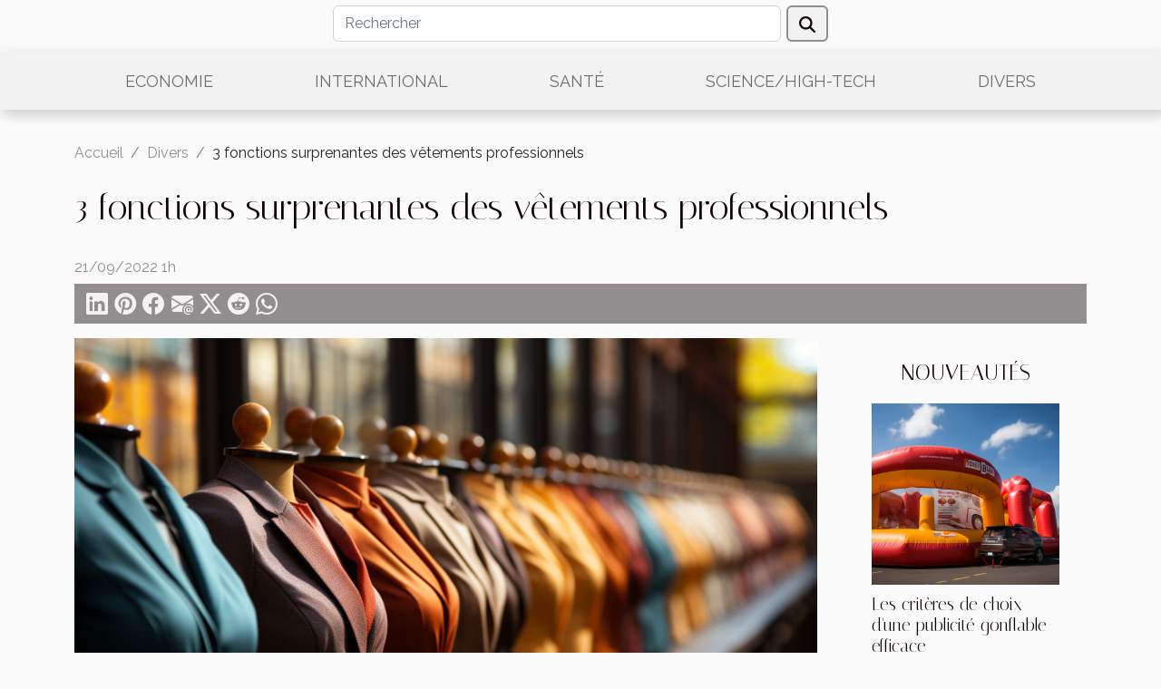

--- FILE ---
content_type: text/html; charset=UTF-8
request_url: https://www.courts-metrages.org/3-fonctions-surprenantes-des-vetements-professionnels/
body_size: 11342
content:
<!DOCTYPE html>
    <html lang="fr">
<head>
    <meta charset="utf-8">
    <meta name="viewport" content="width=device-width, initial-scale=1">
    <title>3 fonctions surprenantes des vêtements professionnels</title>

<meta name="description" content="">

<meta name="robots" content="follow,index" />
<link rel="icon" type="image/png" href="/favicon.png" />


    <link rel="stylesheet" href="/css/style2.css">
</head>
<body>
    <header>
    <div class="container row">
    <!--    <time datetime="2026-01-18 12:18:51">18/01/2026 12h</time> -->
    <time id="currentDatetimeLang"></time>
    <script>
    document.addEventListener('DOMContentLoaded', function() {
        const dateElement = document.getElementById('currentDatetimeLang');
        const current = new Date();
        const options = { weekday: 'long', year: 'numeric', month: 'long', day: 'numeric' };
        
        const htmlLang = document.documentElement.lang;
        
        const dateString = current.toLocaleDateString(htmlLang, options);
        dateElement.textContent = dateString;
    });
</script>

        <form class="d-flex" role="search" method="get" action="/search">
    <input type="search" class="form-control"  name="q" placeholder="Rechercher" aria-label="Rechercher"  pattern=".*\S.*" required>
    <button type="submit" class="btn">
        <svg xmlns="http://www.w3.org/2000/svg" width="18px" height="18px" fill="currentColor" viewBox="0 0 512 512">
                    <path d="M416 208c0 45.9-14.9 88.3-40 122.7L502.6 457.4c12.5 12.5 12.5 32.8 0 45.3s-32.8 12.5-45.3 0L330.7 376c-34.4 25.2-76.8 40-122.7 40C93.1 416 0 322.9 0 208S93.1 0 208 0S416 93.1 416 208zM208 352a144 144 0 1 0 0-288 144 144 0 1 0 0 288z"/>
                </svg>
    </button>
</form>
    </div>
    <div class="container-fluid d-flex justify-content-center">
        <nav class="navbar container navbar-expand-xl m-0 pt-3">
            <div class="container-fluid">
                <button class="navbar-toggler" type="button" data-bs-toggle="collapse" data-bs-target="#navbarSupportedContent" aria-controls="navbarSupportedContent" aria-expanded="false" aria-label="Toggle navigation">
                    <svg xmlns="http://www.w3.org/2000/svg" fill="currentColor" class="bi bi-list" viewBox="0 0 16 16">
                        <path fill-rule="evenodd" d="M2.5 12a.5.5 0 0 1 .5-.5h10a.5.5 0 0 1 0 1H3a.5.5 0 0 1-.5-.5m0-4a.5.5 0 0 1 .5-.5h10a.5.5 0 0 1 0 1H3a.5.5 0 0 1-.5-.5m0-4a.5.5 0 0 1 .5-.5h10a.5.5 0 0 1 0 1H3a.5.5 0 0 1-.5-.5"></path>
                    </svg>
                </button>
                <div class="collapse navbar-collapse" id="navbarSupportedContent">
                    <ul class="navbar-nav">
                                                    <li class="nav-item">
    <a href="/economie" class="nav-link">Economie</a>
    </li>
                                    <li class="nav-item">
    <a href="/international" class="nav-link">International</a>
    </li>
                                    <li class="nav-item">
    <a href="/sante" class="nav-link">Santé</a>
    </li>
                                    <li class="nav-item">
    <a href="/sciencehigh-tech" class="nav-link">Science/High-Tech</a>
    </li>
                                    <li class="nav-item">
    <a href="/divers" class="nav-link">Divers</a>
    </li>
                            </ul>
                </div>
            </div>
        </nav>
    </div>
</header>
<div class="container">
        <nav aria-label="breadcrumb"
               style="--bs-breadcrumb-divider: '/';" >
            <ol class="breadcrumb">
                <li class="breadcrumb-item"><a href="/">Accueil</a></li>
                                    <li class="breadcrumb-item  active ">
                        <a href="/divers" title="Divers">Divers</a>                    </li>
                                <li class="breadcrumb-item">
                    3 fonctions surprenantes des vêtements professionnels                </li>
            </ol>
        </nav>
    </div>
<div class="container-fluid">
    <main class="container sidebar-default mt-2">
        <div class="row">

                            <h1>
                    3 fonctions surprenantes des vêtements professionnels                </h1>
            
            <fieldset><time datetime="2022-09-21 01:52:03">21/09/2022 1h</time>                <ul>
                    <li><a href="https://www.linkedin.com/shareArticle?url=https://www.courts-metrages.org/3-fonctions-surprenantes-des-vetements-professionnels&amp;title=3 fonctions surprenantes des vêtements professionnels" rel="nofollow" target="_blank"><i class="social-linkedin"></i></a></li>
                    <li><a href="https://pinterest.com/pin/create/bookmarklet/?media=/images/3-fonctions-surprenantes-des-vetements-professionnels.jpg&amp;url=https://www.courts-metrages.org/3-fonctions-surprenantes-des-vetements-professionnels&amp;is_video=0&amp;description=3 fonctions surprenantes des vêtements professionnels" rel="nofollow" target="_blank"><i class="social-pinterest"></i></a></li>
                    <li><a href="https://www.facebook.com/sharer.php?u=https://www.courts-metrages.org/3-fonctions-surprenantes-des-vetements-professionnels" rel="nofollow" target="_blank"><i class="social-facebook"></i></a></li>
                    <li><a href="mailto:?subject=3 fonctions surprenantes des vêtements professionnels&amp;body=3 fonctions surprenantes des vêtements professionnels: https://www.courts-metrages.org/3-fonctions-surprenantes-des-vetements-professionnels&quot;" rel="nofollow" target="_blank"><i class="social-mail"></i></a></li>
                    <li><a href="https://twitter.com/share?url=https://www.courts-metrages.org/3-fonctions-surprenantes-des-vetements-professionnels&amp;text=3 fonctions surprenantes des vêtements professionnels" rel="nofollow" target="_blank"><i class="social-twitter"></i></a></li>
                    <li><a href="https://reddit.com/submit?url=https://www.courts-metrages.org/3-fonctions-surprenantes-des-vetements-professionnels&amp;title=3 fonctions surprenantes des vêtements professionnels" rel="nofollow" target="_blank"><i class="social-reddit"></i></a></li>
                    <li><a href="https://api.whatsapp.com/send?text=3 fonctions surprenantes des vêtements professionnels&amp;https://www.courts-metrages.org/3-fonctions-surprenantes-des-vetements-professionnels" rel="nofollow" target="_blank"><i class="social-whatsapp"></i></a></li>
            </ul></fieldset>
            <div class="col-lg-9 order-1 order-lg-2 col-12 main">
                <img class="img-fluid" src="/images/3-fonctions-surprenantes-des-vetements-professionnels.jpg" alt="3 fonctions surprenantes des vêtements professionnels">                                <article class="container main" ><details  open >
                    <summary>Sommaire</summary>
        
                                    <ol>
                                        <li>
                        <a href="javascript:;" onclick="document.querySelector('#anchor_0').scrollIntoView();">La fonction identitaire du vêtement professionnel</a>
                    </li>
                                                                                    <li>
                        <a href="javascript:;" onclick="document.querySelector('#anchor_1').scrollIntoView();">Le renforcement de la productivité des travailleurs</a>
                    </li>
                                                                                    <li>
                        <a href="javascript:;" onclick="document.querySelector('#anchor_2').scrollIntoView();">Les vêtements professionnels pour attirer les clients</a>
                    </li>
                                                            </ol>
                        </details>

                    <div><p>La raison principale du port des tenues professionnelles était la protection durant le travail. Aujourd'hui, l'utilité de cette tenue est au-delà de la protection. Dans cet article, vous trouverez les 3 rôles surprenants des vêtements professionnels au sein de toute entreprise.</p>
<h2 id="anchor_0">La fonction identitaire du vêtement professionnel</h2>
<p>Ce n'est pas seulement pour assurer la protection des travailleurs que les entreprises investissent dans l'achat de ces vêtements. Mais aussi pour faire connaître l'image de l'entreprise. Il faut <a href="https://colorimetrie.fr/products/test-colorimetrie-en-ligne-femme">voir ce site maintenant</a> pour plus d'explications.</p>
<p>À travers le vêtement professionnel, on peut reconnaître le secteur dans lequel intervient une entreprise. La salopette permet d'identifier un mécanicien alors que la blouse permet de reconnaître un médecin.</p>
<p>Dans cette même logique, les marques s'en servent pour la communication avec les clients. Ainsi, vous verrez des vêtements de travail personnalisés. Ceci pour faire connaître l'image de la société. Les clients réussissent à identifier l'entreprise un peu partout avec ces vêtements personnalisés. Ces derniers sont alors de véritables outils de marketing.</p>
<h2 id="anchor_1">Le renforcement de la productivité des travailleurs</h2>
<p>Lorsque tous les travailleurs portent un même vêtement personnalisé, c'est vraiment magnifique à voir. Ils se sentent fiers d'appartenir à un tel corps. Une fois le sentiment d'appartenance renforcé, ils sont obligés de produire un résultat satisfaisant durant leurs tâches. De même, lorsqu'un nouvel employé est présenté à des collaborateurs uniformément vêtus, une passion le saisit. Il se sent fier d'entrer dans une telle entreprise et sera obligé de mouiller le maillot. Il pourrait à son tour faire la publicité de cette dernière. Il suffit qu'il fasse des photos dans sa tenue professionnelle. Et rapidement, beaucoup vont chercher à comprendre la position et le secteur dans lequel opère l'entreprise.</p>
<h2 id="anchor_2">Les vêtements professionnels pour attirer les clients</h2>
<p>Lorsque vous voyez quelqu'un dans une tenue de travail dont vous ignorez l'entreprise, la curiosité peut vous pousser à l'approcher. Surtout s'il est en train de bien faire un travail. Vous saurez alors de quelle entreprise elle provient. Et de fil en aiguille, vous pourrez entrer en contact avec l'entreprise. Voilà de manière pratique et simple comment vous pourrez gagner de la clientèle avec votre tenue. Il faut alors confectionner des tenues avec un bon design pour faire révéler au public votre société.</p><div></article>            </div>
            <aside class="col-lg-3 order-2 order-lg-2 col-12 aside-right">
                <div class="list-img-none">
                    <h2>Nouveautés</h2>                            <section>
                    <figure><a href="/les-criteres-de-choix-dune-publicite-gonflable-efficace" title="Les critères de choix d&#039;une publicité gonflable efficace"><img class="img-fluid" src="/images/les-criteres-de-choix-dune-publicite-gonflable-efficace.jpeg" alt="Les critères de choix d&#039;une publicité gonflable efficace"></a></figure><figcaption>Les critères de choix d'une publicité gonflable efficace</figcaption>                    <div>
                                                <h3><a href="/les-criteres-de-choix-dune-publicite-gonflable-efficace" title="Les critères de choix d&#039;une publicité gonflable efficace">Les critères de choix d'une publicité gonflable efficace</a></h3>                    </div>
                </section>
                            <section>
                    <figure><a href="/technologies-innovantes-dans-la-fabrication-des-ballons-publicitaires" title="Technologies innovantes dans la fabrication des ballons publicitaires"><img class="img-fluid" src="/images/technologies-innovantes-dans-la-fabrication-des-ballons-publicitaires.jpg" alt="Technologies innovantes dans la fabrication des ballons publicitaires"></a></figure><figcaption>Technologies innovantes dans la fabrication des ballons publicitaires</figcaption>                    <div>
                                                <h3><a href="/technologies-innovantes-dans-la-fabrication-des-ballons-publicitaires" title="Technologies innovantes dans la fabrication des ballons publicitaires">Technologies innovantes dans la fabrication des ballons publicitaires</a></h3>                    </div>
                </section>
                            <section>
                    <figure><a href="/le-role-des-levures-dans-la-fermentation-du-champagne" title="Le rôle des levures dans la fermentation du champagne"><img class="img-fluid" src="/images/le-role-des-levures-dans-la-fermentation-du-champagne.jpeg" alt="Le rôle des levures dans la fermentation du champagne"></a></figure><figcaption>Le rôle des levures dans la fermentation du champagne</figcaption>                    <div>
                                                <h3><a href="/le-role-des-levures-dans-la-fermentation-du-champagne" title="Le rôle des levures dans la fermentation du champagne">Le rôle des levures dans la fermentation du champagne</a></h3>                    </div>
                </section>
                            <section>
                    <figure><a href="/les-mecaniques-de-jeu-innovantes-introduites-par-disney-lorcana" title="Les mécaniques de jeu innovantes introduites par Disney Lorcana"><img class="img-fluid" src="/images/les-mecaniques-de-jeu-innovantes-introduites-par-disney-lorcana.jpeg" alt="Les mécaniques de jeu innovantes introduites par Disney Lorcana"></a></figure><figcaption>Les mécaniques de jeu innovantes introduites par Disney Lorcana</figcaption>                    <div>
                                                <h3><a href="/les-mecaniques-de-jeu-innovantes-introduites-par-disney-lorcana" title="Les mécaniques de jeu innovantes introduites par Disney Lorcana">Les mécaniques de jeu innovantes introduites par Disney Lorcana</a></h3>                    </div>
                </section>
                            <section>
                    <figure><a href="/les-strategies-pour-optimiser-lutilisation-des-tours-gratuits-dans-les-jeux-de-casino" title="Les stratégies pour optimiser l&#039;utilisation des tours gratuits dans les jeux de casino"><img class="img-fluid" src="/images/les-strategies-pour-optimiser-lutilisation-des-tours-gratuits-dans-les-jeux-de-casino.jpeg" alt="Les stratégies pour optimiser l&#039;utilisation des tours gratuits dans les jeux de casino"></a></figure><figcaption>Les stratégies pour optimiser l'utilisation des tours gratuits dans les jeux de casino</figcaption>                    <div>
                                                <h3><a href="/les-strategies-pour-optimiser-lutilisation-des-tours-gratuits-dans-les-jeux-de-casino" title="Les stratégies pour optimiser l&#039;utilisation des tours gratuits dans les jeux de casino">Les stratégies pour optimiser l'utilisation des tours gratuits dans les jeux de casino</a></h3>                    </div>
                </section>
                                    </div>
            </aside>
        </div>
        <section class="newest-list">
        <div class="container">
                        <h2>Similaire</h2>
            <div class="row">
                                    <div class="col-12 col-md-4">
                        <figure><a href="/les-strategies-pour-optimiser-lutilisation-des-tours-gratuits-dans-les-jeux-de-casino" title="Les stratégies pour optimiser l&#039;utilisation des tours gratuits dans les jeux de casino"><img class="img-fluid" src="/images/les-strategies-pour-optimiser-lutilisation-des-tours-gratuits-dans-les-jeux-de-casino.jpeg" alt="Les stratégies pour optimiser l&#039;utilisation des tours gratuits dans les jeux de casino"></a></figure><figcaption>Les stratégies pour optimiser l'utilisation des tours gratuits dans les jeux de casino</figcaption>                        <div>
                                                    </div>
                        <h4><a href="/les-strategies-pour-optimiser-lutilisation-des-tours-gratuits-dans-les-jeux-de-casino" title="Les stratégies pour optimiser l&#039;utilisation des tours gratuits dans les jeux de casino">Les stratégies pour optimiser l'utilisation des tours gratuits dans les jeux de casino</a></h4>                        <time datetime="2023-11-21 15:47:02">21/11/2023 15h</time>                        <div>
Dans l'univers trépidant des jeux de casino en ligne, les tours gratuits représentent une aubaine...</div>                    </div>
                                    <div class="col-12 col-md-4">
                        <figure><a href="/comment-proceder-a-levaluation-dun-diamant" title="Comment procéder à l’évaluation d’un diamant ?"><img class="img-fluid" src="/images/comment-proceder-a-levaluation-dun-diamant.jpg" alt="Comment procéder à l’évaluation d’un diamant ?"></a></figure><figcaption>Comment procéder à l’évaluation d’un diamant ?</figcaption>                        <div>
                                                    </div>
                        <h4><a href="/comment-proceder-a-levaluation-dun-diamant" title="Comment procéder à l’évaluation d’un diamant ?">Comment procéder à l’évaluation d’un diamant ?</a></h4>                        <time datetime="2023-10-27 12:45:51">27/10/2023 12h</time>                        <div>Un diamant est une pierre qui se vend avec plusieurs précautions. Car la détermination de sa...</div>                    </div>
                                    <div class="col-12 col-md-4">
                        <figure><a href="/quelle-est-la-meilleure-maniere-de-se-debarrasser-dun-arbr" title="Quelle est la meilleure manière de se débarrasser d’un arbre ?"><img class="img-fluid" src="/images/quelle-est-la-meilleure-maniere-de-se-debarrasser-dun-arbre.jpg" alt="Quelle est la meilleure manière de se débarrasser d’un arbre ?"></a></figure><figcaption>Quelle est la meilleure manière de se débarrasser d’un arbre ?</figcaption>                        <div>
                                                    </div>
                        <h4><a href="/quelle-est-la-meilleure-maniere-de-se-debarrasser-dun-arbr" title="Quelle est la meilleure manière de se débarrasser d’un arbre ?">Quelle est la meilleure manière de se débarrasser d’un arbre ?</a></h4>                        <time datetime="2023-10-27 12:45:49">27/10/2023 12h</time>                        <div>Malgré les multiples bienfaits des arbres, ils deviennent parfois des obstacles pour vous, du fait...</div>                    </div>
                                    <div class="col-12 col-md-4">
                        <figure><a href="/comment-choisir-et-entretenir-sa-brosse-a-dents" title="Comment choisir et entretenir sa brosse à dents ?"><img class="img-fluid" src="/images/comment-choisir-et-entretenir-sa-brosse-a-dents.jpeg" alt="Comment choisir et entretenir sa brosse à dents ?"></a></figure><figcaption>Comment choisir et entretenir sa brosse à dents ?</figcaption>                        <div>
                                                    </div>
                        <h4><a href="/comment-choisir-et-entretenir-sa-brosse-a-dents" title="Comment choisir et entretenir sa brosse à dents ?">Comment choisir et entretenir sa brosse à dents ?</a></h4>                        <time datetime="2023-10-27 12:45:48">27/10/2023 12h</time>                        <div>Pour une bonne hygiène des dents, enfants et adultes optent pour des brosses à dents. Mais avant...</div>                    </div>
                                    <div class="col-12 col-md-4">
                        <figure><a href="/comment-reussir-sa-culture-dinterieur" title="Comment réussir sa culture d’intérieur ?"><img class="img-fluid" src="/images/comment-reussir-sa-culture-dinterieur.jpeg" alt="Comment réussir sa culture d’intérieur ?"></a></figure><figcaption>Comment réussir sa culture d’intérieur ?</figcaption>                        <div>
                                                    </div>
                        <h4><a href="/comment-reussir-sa-culture-dinterieur" title="Comment réussir sa culture d’intérieur ?">Comment réussir sa culture d’intérieur ?</a></h4>                        <time datetime="2023-10-27 12:45:46">27/10/2023 12h</time>                        <div>La culture urbaine est en grand essor. Différente de la culture traditionnelle, elle nécessite la...</div>                    </div>
                                    <div class="col-12 col-md-4">
                        <figure><a href="/rendre-sterile-sa-chatte-quels-sont-ses-avantages" title="Rendre stérile sa chatte : quels sont ses avantages ?"><img class="img-fluid" src="/images/rendre-sterile-sa-chatte-quels-sont-ses-avantages.jpeg" alt="Rendre stérile sa chatte : quels sont ses avantages ?"></a></figure><figcaption>Rendre stérile sa chatte : quels sont ses avantages ?</figcaption>                        <div>
                                                    </div>
                        <h4><a href="/rendre-sterile-sa-chatte-quels-sont-ses-avantages" title="Rendre stérile sa chatte : quels sont ses avantages ?">Rendre stérile sa chatte : quels sont ses avantages ?</a></h4>                        <time datetime="2023-10-27 12:45:45">27/10/2023 12h</time>                        <div>Pour empêcher les chattes de procréer, certaines familles les rendent stériles. Cette...</div>                    </div>
                                    <div class="col-12 col-md-4">
                        <figure><a href="/monnaie-virtuelle-bitcoin-ou-ethereum-quoi-choisir" title="Monnaie virtuelle Bitcoin ou Ethereum : quoi choisir ?"><img class="img-fluid" src="/images/monnaie-virtuelle-bitcoin-ou-ethereum-quoi-choisir.jpg" alt="Monnaie virtuelle Bitcoin ou Ethereum : quoi choisir ?"></a></figure><figcaption>Monnaie virtuelle Bitcoin ou Ethereum : quoi choisir ?</figcaption>                        <div>
                                                    </div>
                        <h4><a href="/monnaie-virtuelle-bitcoin-ou-ethereum-quoi-choisir" title="Monnaie virtuelle Bitcoin ou Ethereum : quoi choisir ?">Monnaie virtuelle Bitcoin ou Ethereum : quoi choisir ?</a></h4>                        <time datetime="2023-10-27 12:45:43">27/10/2023 12h</time>                        <div>Il n’est plus à démontrer qu’il existe sur le marché plusieurs cryptomonnaies qui vous offrent une...</div>                    </div>
                                    <div class="col-12 col-md-4">
                        <figure><a href="/quelle-est-la-difference-entre-la-cigarette-classique-et-la-cigarette-electroniqu" title="Quelle est la différence entre la cigarette classique et la cigarette électronique ?"><img class="img-fluid" src="/images/quelle-est-la-difference-entre-la-cigarette-classique-et-la-cigarette-electronique.jpeg" alt="Quelle est la différence entre la cigarette classique et la cigarette électronique ?"></a></figure><figcaption>Quelle est la différence entre la cigarette classique et la cigarette électronique ?</figcaption>                        <div>
                                                    </div>
                        <h4><a href="/quelle-est-la-difference-entre-la-cigarette-classique-et-la-cigarette-electroniqu" title="Quelle est la différence entre la cigarette classique et la cigarette électronique ?">Quelle est la différence entre la cigarette classique et la cigarette électronique ?</a></h4>                        <time datetime="2023-10-27 12:45:41">27/10/2023 12h</time>                        <div>La prise de la cigarette n’est pas sans répercussion sur la santé. Qu’elle soit classique ou...</div>                    </div>
                                    <div class="col-12 col-md-4">
                        <figure><a href="/quels-sont-les-criteres-de-choix-dun-kit-de-cigarette-electroniqu" title="Quels sont les critères de choix d’un kit de cigarette électronique ?"><img class="img-fluid" src="/images/quels-sont-les-criteres-de-choix-dun-kit-de-cigarette-electronique.jpg" alt="Quels sont les critères de choix d’un kit de cigarette électronique ?"></a></figure><figcaption>Quels sont les critères de choix d’un kit de cigarette électronique ?</figcaption>                        <div>
                                                    </div>
                        <h4><a href="/quels-sont-les-criteres-de-choix-dun-kit-de-cigarette-electroniqu" title="Quels sont les critères de choix d’un kit de cigarette électronique ?">Quels sont les critères de choix d’un kit de cigarette électronique ?</a></h4>                        <time datetime="2023-10-27 12:45:40">27/10/2023 12h</time>                        <div>Le choix d’une cigarette électronique peut vous sembler facile. Par contre, ce choix se fait avec...</div>                    </div>
                                    <div class="col-12 col-md-4">
                        <figure><a href="/en-quoi-steriliser-sa-chatte-est-il-avantageux" title="En quoi stériliser sa chatte est-il avantageux ?"><img class="img-fluid" src="/images/en-quoi-steriliser-sa-chatte-est-il-avantageux.jpg" alt="En quoi stériliser sa chatte est-il avantageux ?"></a></figure><figcaption>En quoi stériliser sa chatte est-il avantageux ?</figcaption>                        <div>
                                                    </div>
                        <h4><a href="/en-quoi-steriliser-sa-chatte-est-il-avantageux" title="En quoi stériliser sa chatte est-il avantageux ?">En quoi stériliser sa chatte est-il avantageux ?</a></h4>                        <time datetime="2023-10-27 12:45:36">27/10/2023 12h</time>                        <div>Malgré le fait que les animaux sont des compagnies idéales pour les hommes, certaines familles...</div>                    </div>
                                    <div class="col-12 col-md-4">
                        <figure><a href="/pour-quelle-occasion-faire-appel-a-patrick-melkior-magicien-pour-enfants" title="Pour quelle occasion faire appel à Patrick Melkior : magicien pour enfants ?"><img class="img-fluid" src="/images/pour-quelle-occasion-faire-appel-a-patrick-melkior-magicien-pour-enfants.jpeg" alt="Pour quelle occasion faire appel à Patrick Melkior : magicien pour enfants ?"></a></figure><figcaption>Pour quelle occasion faire appel à Patrick Melkior : magicien pour enfants ?</figcaption>                        <div>
                                                    </div>
                        <h4><a href="/pour-quelle-occasion-faire-appel-a-patrick-melkior-magicien-pour-enfants" title="Pour quelle occasion faire appel à Patrick Melkior : magicien pour enfants ?">Pour quelle occasion faire appel à Patrick Melkior : magicien pour enfants ?</a></h4>                        <time datetime="2023-10-27 12:45:33">27/10/2023 12h</time>                        <div>Pour sublimer et immortaliser certains moments de la vie de leurs enfants, certains parents optent...</div>                    </div>
                                    <div class="col-12 col-md-4">
                        <figure><a href="/que-faut-il-savoir-au-sujet-du-jeu-de-cartes-rami" title="Que faut-il savoir au sujet du jeu de cartes rami ?"><img class="img-fluid" src="/images/que-faut-il-savoir-au-sujet-du-jeu-de-cartes-rami.jpeg" alt="Que faut-il savoir au sujet du jeu de cartes rami ?"></a></figure><figcaption>Que faut-il savoir au sujet du jeu de cartes rami ?</figcaption>                        <div>
                                                    </div>
                        <h4><a href="/que-faut-il-savoir-au-sujet-du-jeu-de-cartes-rami" title="Que faut-il savoir au sujet du jeu de cartes rami ?">Que faut-il savoir au sujet du jeu de cartes rami ?</a></h4>                        <time datetime="2023-10-27 12:45:33">27/10/2023 12h</time>                        <div>Les jeux de cartes font partie des jeux les plus populaires et les plus répandus au monde. Parmi...</div>                    </div>
                                    <div class="col-12 col-md-4">
                        <figure><a href="/comment-conserver-du-pain-pour-une-longue-dur" title="Comment conserver du pain pour une longue durée ?"><img class="img-fluid" src="/images/comment-conserver-du-pain-pour-une-longue-duree.jpeg" alt="Comment conserver du pain pour une longue durée ?"></a></figure><figcaption>Comment conserver du pain pour une longue durée ?</figcaption>                        <div>
                                                    </div>
                        <h4><a href="/comment-conserver-du-pain-pour-une-longue-dur" title="Comment conserver du pain pour une longue durée ?">Comment conserver du pain pour une longue durée ?</a></h4>                        <time datetime="2023-10-27 12:45:32">27/10/2023 12h</time>                        <div>Les pains et les petits fours sont de petits délices très bons à consommer et dont certains en...</div>                    </div>
                                    <div class="col-12 col-md-4">
                        <figure><a href="/le-carrelage-metro-comment-bien-poser" title="Le carrelage métro : Comment bien poser ?"><img class="img-fluid" src="/images/le-carrelage-metro-comment-bien-poser.jpg" alt="Le carrelage métro : Comment bien poser ?"></a></figure><figcaption>Le carrelage métro : Comment bien poser ?</figcaption>                        <div>
                                                    </div>
                        <h4><a href="/le-carrelage-metro-comment-bien-poser" title="Le carrelage métro : Comment bien poser ?">Le carrelage métro : Comment bien poser ?</a></h4>                        <time datetime="2023-10-27 12:45:31">27/10/2023 12h</time>                        <div>Entre temps posé dans les couloirs de métro, le carrelage métro est aujourd’hui une mode aimée par...</div>                    </div>
                                    <div class="col-12 col-md-4">
                        <figure><a href="/comment-choisir-entre-une-formation-presentielle-et-une-formation-a-distance" title="Comment choisir entre une formation présentielle et une formation à distance ?"><img class="img-fluid" src="/images/comment-choisir-entre-une-formation-presentielle-et-une-formation-a-distance.jpeg" alt="Comment choisir entre une formation présentielle et une formation à distance ?"></a></figure><figcaption>Comment choisir entre une formation présentielle et une formation à distance ?</figcaption>                        <div>
                                                    </div>
                        <h4><a href="/comment-choisir-entre-une-formation-presentielle-et-une-formation-a-distance" title="Comment choisir entre une formation présentielle et une formation à distance ?">Comment choisir entre une formation présentielle et une formation à distance ?</a></h4>                        <time datetime="2023-10-24 02:16:03">24/10/2023 2h</time>                        <div>Suivre une formation professionnelle s’avère de plus en plus indispensable dans une société ou le...</div>                    </div>
                                    <div class="col-12 col-md-4">
                        <figure><a href="/business-et-finance-le-guide-ultime-pour-ebay-dropshipping" title="Business et Finance :  Le guide ultime pour eBay Dropshipping"><img class="img-fluid" src="/images/business-et-finance-le-guide-ultime-pour-ebay-dropshipping.jpg" alt="Business et Finance :  Le guide ultime pour eBay Dropshipping"></a></figure><figcaption>Business et Finance :  Le guide ultime pour eBay Dropshipping</figcaption>                        <div>
                                                    </div>
                        <h4><a href="/business-et-finance-le-guide-ultime-pour-ebay-dropshipping" title="Business et Finance :  Le guide ultime pour eBay Dropshipping">Business et Finance :  Le guide ultime pour eBay Dropshipping</a></h4>                        <time datetime="2023-05-09 16:36:02">09/05/2023 16h</time>                        <div>L’un des modèles commerciaux de commerce électronique les moins risqués est eBay dropshipping....</div>                    </div>
                                    <div class="col-12 col-md-4">
                        <figure><a href="/les-pannes-les-plus-courantes-des-machines-a-cafe-ont-elles-une-solution" title="Les pannes fréquentes des machines à café : existe-t-il des solutions ?"><img class="img-fluid" src="/images/les-pannes-frequentes-des-machines-a-cafe-existe-t-il-des-solutions.jpeg" alt="Les pannes fréquentes des machines à café : existe-t-il des solutions ?"></a></figure><figcaption>Les pannes fréquentes des machines à café : existe-t-il des solutions ?</figcaption>                        <div>
                                                    </div>
                        <h4><a href="/les-pannes-les-plus-courantes-des-machines-a-cafe-ont-elles-une-solution" title="Les pannes fréquentes des machines à café : existe-t-il des solutions ?">Les pannes fréquentes des machines à café : existe-t-il des solutions ?</a></h4>                        <time datetime="2023-05-04 17:24:39">04/05/2023 17h</time>                        <div>Vous vous levez, vous allez nettoyer et juste après avoir quitté la salle de bain, vous préparez...</div>                    </div>
                                    <div class="col-12 col-md-4">
                        <figure><a href="/comment-faire-du-cafe-sans-cafetiere-facilement-et-rapidement" title="Comment faire du café sans cafetière facilement et rapidement ?"><img class="img-fluid" src="/images/comment-faire-du-cafe-sans-cafetiere-facilement-et-rapidement.jpeg" alt="Comment faire du café sans cafetière facilement et rapidement ?"></a></figure><figcaption>Comment faire du café sans cafetière facilement et rapidement ?</figcaption>                        <div>
                                                    </div>
                        <h4><a href="/comment-faire-du-cafe-sans-cafetiere-facilement-et-rapidement" title="Comment faire du café sans cafetière facilement et rapidement ?">Comment faire du café sans cafetière facilement et rapidement ?</a></h4>                        <time datetime="2023-05-04 16:08:21">04/05/2023 16h</time>                        <div>Vous pouvez obtenir un café tout aussi délicieux sans avoir à utiliser une cafetière grâce à ces...</div>                    </div>
                                    <div class="col-12 col-md-4">
                        <figure><a href="/comment-se-faire-le-reglage-de-la-pression-des-pneus-de-kart" title="Comment se faire le réglage de la pression des pneus de kart ?"><img class="img-fluid" src="/images/comment-se-faire-le-reglage-de-la-pression-des-pneus-de-kart.jpg" alt="Comment se faire le réglage de la pression des pneus de kart ?"></a></figure><figcaption>Comment se faire le réglage de la pression des pneus de kart ?</figcaption>                        <div>
                                                    </div>
                        <h4><a href="/comment-se-faire-le-reglage-de-la-pression-des-pneus-de-kart" title="Comment se faire le réglage de la pression des pneus de kart ?">Comment se faire le réglage de la pression des pneus de kart ?</a></h4>                        <time datetime="2023-05-03 04:34:02">03/05/2023 4h</time>                        <div>Le sport automobile est une discipline sportive avec beaucoup de particularité. Les règles sont...</div>                    </div>
                                    <div class="col-12 col-md-4">
                        <figure><a href="/dans-quoi-investir-en-2023" title="Dans quoi investir en 2023 ?"><img class="img-fluid" src="/images/dans-quoi-investir-en-2023.jpeg" alt="Dans quoi investir en 2023 ?"></a></figure><figcaption>Dans quoi investir en 2023 ?</figcaption>                        <div>
                                                    </div>
                        <h4><a href="/dans-quoi-investir-en-2023" title="Dans quoi investir en 2023 ?">Dans quoi investir en 2023 ?</a></h4>                        <time datetime="2023-03-21 12:26:02">21/03/2023 12h</time>                        <div>L'investissement est plus populaire que jamais en période de hausse de l'inflation et d'incertitude...</div>                    </div>
                                    <div class="col-12 col-md-4">
                        <figure><a href="/comment-resilier-labonnement-a-un-site-de-rencontre" title="Comment résilier l&#039;abonnement à un site de rencontre?"><img class="img-fluid" src="/images/comment-resilier-labonnement-a-un-site-de-rencontre.jpg" alt="Comment résilier l&#039;abonnement à un site de rencontre?"></a></figure><figcaption>Comment résilier l'abonnement à un site de rencontre?</figcaption>                        <div>
                                                    </div>
                        <h4><a href="/comment-resilier-labonnement-a-un-site-de-rencontre" title="Comment résilier l&#039;abonnement à un site de rencontre?">Comment résilier l'abonnement à un site de rencontre?</a></h4>                        <time datetime="2023-03-10 15:28:02">10/03/2023 15h</time>                        <div>L'abonnement à un site de rencontre permet de rencontrer et tisser des liens avec les personnes...</div>                    </div>
                                    <div class="col-12 col-md-4">
                        <figure><a href="/quels-aliments-pour-vite-maigrir" title="Quels aliments pour vite maigrir ?"><img class="img-fluid" src="/images/quels-aliments-pour-vite-maigrir.jpg" alt="Quels aliments pour vite maigrir ?"></a></figure><figcaption>Quels aliments pour vite maigrir ?</figcaption>                        <div>
                                                    </div>
                        <h4><a href="/quels-aliments-pour-vite-maigrir" title="Quels aliments pour vite maigrir ?">Quels aliments pour vite maigrir ?</a></h4>                        <time datetime="2023-02-22 23:52:02">22/02/2023 23h</time>                        <div>Par l'alimentation, vous pourrez rapidement passer en surpoids et avoir une forme inconfortable....</div>                    </div>
                                    <div class="col-12 col-md-4">
                        <figure><a href="/top-5-trottinettes-electriques-50-km-h-en-2023" title="Top 5 trottinettes électriques 50 km/h en 2023"><img class="img-fluid" src="/images/top-5-trottinettes-electriques-50-kmh-en-2023.jpg" alt="Top 5 trottinettes électriques 50 km/h en 2023"></a></figure><figcaption>Top 5 trottinettes électriques 50 km/h en 2023</figcaption>                        <div>
                                                    </div>
                        <h4><a href="/top-5-trottinettes-electriques-50-km-h-en-2023" title="Top 5 trottinettes électriques 50 km/h en 2023">Top 5 trottinettes électriques 50 km/h en 2023</a></h4>                        <time datetime="2023-02-08 17:18:02">08/02/2023 17h</time>                        <div>Les trottinettes électriques sont de plus en plus populaires en tant que moyen de transport...</div>                    </div>
                                    <div class="col-12 col-md-4">
                        <figure><a href="/petit-sac-a-main-comment-le-choisir" title="Petit sac à main, comment le choisir?"><img class="img-fluid" src="/images/petit-sac-a-main-comment-le-choisir.jpg" alt="Petit sac à main, comment le choisir?"></a></figure><figcaption>Petit sac à main, comment le choisir?</figcaption>                        <div>
                                                    </div>
                        <h4><a href="/petit-sac-a-main-comment-le-choisir" title="Petit sac à main, comment le choisir?">Petit sac à main, comment le choisir?</a></h4>                        <time datetime="2023-02-07 22:10:02">07/02/2023 22h</time>                        <div>Le petit sac à main est l'un des accessoires que les femmes aiment porter permanemment. Il est...</div>                    </div>
                                    <div class="col-12 col-md-4">
                        <figure><a href="/quelles-enceintes-bluetooth-portables-acheter" title="Quelles enceintes Bluetooth portables acheter ?"><img class="img-fluid" src="/images/quelles-enceintes-bluetooth-portables-acheter.jpg" alt="Quelles enceintes Bluetooth portables acheter ?"></a></figure><figcaption>Quelles enceintes Bluetooth portables acheter ?</figcaption>                        <div>
                                                    </div>
                        <h4><a href="/quelles-enceintes-bluetooth-portables-acheter" title="Quelles enceintes Bluetooth portables acheter ?">Quelles enceintes Bluetooth portables acheter ?</a></h4>                        <time datetime="2023-02-03 19:08:03">03/02/2023 19h</time>                        <div>Les enceintes sans fil sont très populaires de nos jours et les plus connues sont celles qui ont...</div>                    </div>
                                    <div class="col-12 col-md-4">
                        <figure><a href="/pourquoi-choisir-apogee-pour-prendre-ses-bijoux" title="Pourquoi choisir apogée pour prendre ses bijoux ?"><img class="img-fluid" src="/images/pourquoi-choisir-apogee-pour-prendre-ses-bijoux.jpeg" alt="Pourquoi choisir apogée pour prendre ses bijoux ?"></a></figure><figcaption>Pourquoi choisir apogée pour prendre ses bijoux ?</figcaption>                        <div>
                                                    </div>
                        <h4><a href="/pourquoi-choisir-apogee-pour-prendre-ses-bijoux" title="Pourquoi choisir apogée pour prendre ses bijoux ?">Pourquoi choisir apogée pour prendre ses bijoux ?</a></h4>                        <time datetime="2023-02-03 11:28:01">03/02/2023 11h</time>                        <div>Pour aller dans n'importe quel endroit de nos jours, vous devez être belle. Surtout si vous devez...</div>                    </div>
                                    <div class="col-12 col-md-4">
                        <figure><a href="/comment-nettoyer-le-pistolet-a-colle-voici-les-astuces" title="Comment nettoyer le pistolet à colle ? Voici les astuces"><img class="img-fluid" src="/images/comment-nettoyer-le-pistolet-a-colle-voici-les-astuces.jpeg" alt="Comment nettoyer le pistolet à colle ? Voici les astuces"></a></figure><figcaption>Comment nettoyer le pistolet à colle ? Voici les astuces</figcaption>                        <div>
                                                    </div>
                        <h4><a href="/comment-nettoyer-le-pistolet-a-colle-voici-les-astuces" title="Comment nettoyer le pistolet à colle ? Voici les astuces">Comment nettoyer le pistolet à colle ? Voici les astuces</a></h4>                        <time datetime="2023-01-15 16:00:03">15/01/2023 16h</time>                        <div>Un pistolet à colle est un appareil très polyvalent qui vous sera utile dans de nombreuses...</div>                    </div>
                                    <div class="col-12 col-md-4">
                        <figure><a href="/laerotherme-a-gaz-un-appareil-de-chauffage-pour-vos-locaux-industriels" title="L’aérotherme à gaz, un appareil de chauffage pour vos locaux industriels"><img class="img-fluid" src="/images/laerotherme-a-gaz-un-appareil-de-chauffage-pour-vos-locaux-industriels.jpeg" alt="L’aérotherme à gaz, un appareil de chauffage pour vos locaux industriels"></a></figure><figcaption>L’aérotherme à gaz, un appareil de chauffage pour vos locaux industriels</figcaption>                        <div>
                                                    </div>
                        <h4><a href="/laerotherme-a-gaz-un-appareil-de-chauffage-pour-vos-locaux-industriels" title="L’aérotherme à gaz, un appareil de chauffage pour vos locaux industriels">L’aérotherme à gaz, un appareil de chauffage pour vos locaux industriels</a></h4>                        <time datetime="2022-12-31 22:50:02">31/12/2022 22h</time>                        <div>Grâce à l’avancée des nouvelles technologies, vous pouvez maintenant installer des équipements à...</div>                    </div>
                                    <div class="col-12 col-md-4">
                        <figure><a href="/comment-reussir-a-gerer-son-temps-en-portage-salarial" title="Comment réussir à gérer son temps en portage salarial ?"><img class="img-fluid" src="/images/comment-reussir-a-gerer-son-temps-en-portage-salarial.jpg" alt="Comment réussir à gérer son temps en portage salarial ?"></a></figure><figcaption>Comment réussir à gérer son temps en portage salarial ?</figcaption>                        <div>
                                                    </div>
                        <h4><a href="/comment-reussir-a-gerer-son-temps-en-portage-salarial" title="Comment réussir à gérer son temps en portage salarial ?">Comment réussir à gérer son temps en portage salarial ?</a></h4>                        <time datetime="2022-12-29 05:04:02">29/12/2022 5h</time>                        <div>Le portage salarial s’avère être un rapport contractuel qui met en relation trois personnes en...</div>                    </div>
                                    <div class="col-12 col-md-4">
                        <figure><a href="/addiction-aux-jeux-video-les-effets-pour-la-sante-des-joueurs" title="Addiction aux Jeux vidéo : les effets pour la santé des joueurs"><img class="img-fluid" src="/images/addiction-aux-jeux-video-les-effets-pour-la-sante-des-joueurs.jpeg" alt="Addiction aux Jeux vidéo : les effets pour la santé des joueurs"></a></figure><figcaption>Addiction aux Jeux vidéo : les effets pour la santé des joueurs</figcaption>                        <div>
                                                    </div>
                        <h4><a href="/addiction-aux-jeux-video-les-effets-pour-la-sante-des-joueurs" title="Addiction aux Jeux vidéo : les effets pour la santé des joueurs">Addiction aux Jeux vidéo : les effets pour la santé des joueurs</a></h4>                        <time datetime="2022-12-28 20:40:02">28/12/2022 20h</time>                        <div>L'addiction aux jeux vidéo est un problème de plus en plus fréquent, qui peut avoir de graves...</div>                    </div>
                                    <div class="col-12 col-md-4">
                        <figure><a href="/que-savoir-sur-un-carport" title="Que savoir sur un carport?"><img class="img-fluid" src="/images/que-savoir-sur-un-carport.jpeg" alt="Que savoir sur un carport?"></a></figure><figcaption>Que savoir sur un carport?</figcaption>                        <div>
                                                    </div>
                        <h4><a href="/que-savoir-sur-un-carport" title="Que savoir sur un carport?">Que savoir sur un carport?</a></h4>                        <time datetime="2022-12-24 09:20:02">24/12/2022 9h</time>                        <div>Dans votre demeure, si vous ne disposez pas d'un garage, votre véhicule peut être exposé à...</div>                    </div>
                                    <div class="col-12 col-md-4">
                        <figure><a href="/comment-trouver-un-serrurier" title="Comment trouver un serrurier ?"><img class="img-fluid" src="/images/comment-trouver-un-serrurier.jpeg" alt="Comment trouver un serrurier ?"></a></figure><figcaption>Comment trouver un serrurier ?</figcaption>                        <div>
                                                    </div>
                        <h4><a href="/comment-trouver-un-serrurier" title="Comment trouver un serrurier ?">Comment trouver un serrurier ?</a></h4>                        <time datetime="2022-12-21 01:22:02">21/12/2022 1h</time>                        <div>Toutes les agglomérations existantes ont besoin de serruriers pour multiples raisons. À cause de...</div>                    </div>
                                    <div class="col-12 col-md-4">
                        <figure><a href="/pourquoi-faire-une-croisiere-en-mediterranee" title="Pourquoi faire une croisière en Méditerranée ?"><img class="img-fluid" src="/images/pourquoi-faire-une-croisiere-en-mediterranee.jpeg" alt="Pourquoi faire une croisière en Méditerranée ?"></a></figure><figcaption>Pourquoi faire une croisière en Méditerranée ?</figcaption>                        <div>
                                                    </div>
                        <h4><a href="/pourquoi-faire-une-croisiere-en-mediterranee" title="Pourquoi faire une croisière en Méditerranée ?">Pourquoi faire une croisière en Méditerranée ?</a></h4>                        <time datetime="2022-12-13 11:58:03">13/12/2022 11h</time>                        <div>De nos jours, le meilleur moyen de profiter à fond de ses vacances est de réaliser une croisière....</div>                    </div>
                                    <div class="col-12 col-md-4">
                        <figure><a href="/les-avantages-du-casino-azur" title="Les avantages du Casino Azur"><img class="img-fluid" src="/images/les-avantages-du-casino-azur.jpg" alt="Les avantages du Casino Azur"></a></figure><figcaption>Les avantages du Casino Azur</figcaption>                        <div>
                                                    </div>
                        <h4><a href="/les-avantages-du-casino-azur" title="Les avantages du Casino Azur">Les avantages du Casino Azur</a></h4>                        <time datetime="2022-12-11 15:02:02">11/12/2022 15h</time>                        <div>Voici une combinaison parfaite pour accueillir un joueur en ligne. Azur Casino associe deux thèmes...</div>                    </div>
                                    <div class="col-12 col-md-4">
                        <figure><a href="/comment-faire-un-bon-choix-detagere-en-inox" title="Comment faire un bon choix d’étagère en inox ?"><img class="img-fluid" src="/images/comment-faire-un-bon-choix-detagere-en-inox.jpg" alt="Comment faire un bon choix d’étagère en inox ?"></a></figure><figcaption>Comment faire un bon choix d’étagère en inox ?</figcaption>                        <div>
                                                    </div>
                        <h4><a href="/comment-faire-un-bon-choix-detagere-en-inox" title="Comment faire un bon choix d’étagère en inox ?">Comment faire un bon choix d’étagère en inox ?</a></h4>                        <time datetime="2022-12-08 13:30:03">08/12/2022 13h</time>                        <div>L’étagère en inox est un bon moyen d’exploiter pleinement sa cuisine. Il s’agit d’un meuble qui...</div>                    </div>
                                    <div class="col-12 col-md-4">
                        <figure><a href="/que-savoir-sur-le-sexting" title="Que savoir sur le sexting ?"><img class="img-fluid" src="/images/que-savoir-sur-le-sexting.jpeg" alt="Que savoir sur le sexting ?"></a></figure><figcaption>Que savoir sur le sexting ?</figcaption>                        <div>
                                                    </div>
                        <h4><a href="/que-savoir-sur-le-sexting" title="Que savoir sur le sexting ?">Que savoir sur le sexting ?</a></h4>                        <time datetime="2022-12-08 11:02:07">08/12/2022 11h</time>                        <div>Le partage des messages à caractère sexuel est devenu monnaie courante de nos jours. Ainsi nous...</div>                    </div>
                                    <div class="col-12 col-md-4">
                        <figure><a href="/qui-peut-utiliser-lextrait-kbis" title="Qui peut utiliser l’extrait kbis ?"><img class="img-fluid" src="/images/qui-peut-utiliser-lextrait-kbis.jpg" alt="Qui peut utiliser l’extrait kbis ?"></a></figure><figcaption>Qui peut utiliser l’extrait kbis ?</figcaption>                        <div>
                                                    </div>
                        <h4><a href="/qui-peut-utiliser-lextrait-kbis" title="Qui peut utiliser l’extrait kbis ?">Qui peut utiliser l’extrait kbis ?</a></h4>                        <time datetime="2022-11-29 03:38:02">29/11/2022 3h</time>                        <div>Les entreprises qui se sont inscrites au RCS doivent normalement être en possession du document...</div>                    </div>
                                    <div class="col-12 col-md-4">
                        <figure><a href="/quelques-avantages-de-lire-les-livres-islamiques" title="Quelques avantages de lire les livres islamiques"><img class="img-fluid" src="/images/quelques-avantages-de-lire-les-livres-islamiques.jpg" alt="Quelques avantages de lire les livres islamiques"></a></figure><figcaption>Quelques avantages de lire les livres islamiques</figcaption>                        <div>
                                                    </div>
                        <h4><a href="/quelques-avantages-de-lire-les-livres-islamiques" title="Quelques avantages de lire les livres islamiques">Quelques avantages de lire les livres islamiques</a></h4>                        <time datetime="2022-11-19 09:56:02">19/11/2022 9h</time>                        <div>Les librairies sont aujourd’hui remplies d'une panoplie de livres religieux parmi lesquels...</div>                    </div>
                                    <div class="col-12 col-md-4">
                        <figure><a href="/mutuelle-assurance-travailleur-mutualiste-quelle-importance" title="Mutuelle assurance travailleur mutualiste : quelle importance ?"><img class="img-fluid" src="/images/mutuelle-assurance-travailleur-mutualiste-quelle-importance.jpeg" alt="Mutuelle assurance travailleur mutualiste : quelle importance ?"></a></figure><figcaption>Mutuelle assurance travailleur mutualiste : quelle importance ?</figcaption>                        <div>
                                                    </div>
                        <h4><a href="/mutuelle-assurance-travailleur-mutualiste-quelle-importance" title="Mutuelle assurance travailleur mutualiste : quelle importance ?">Mutuelle assurance travailleur mutualiste : quelle importance ?</a></h4>                        <time datetime="2022-11-16 09:34:03">16/11/2022 9h</time>                        <div>Encore connue sous l’appellation de MATMUT, la mutuelle assurance travailleur mutualiste est une...</div>                    </div>
                                    <div class="col-12 col-md-4">
                        <figure><a href="/quelques-idees-de-decorations-reussies-pour-lanniversaire-dun-adulte" title="Quelques idées de décorations réussies pour l&#039;anniversaire d&#039;un adulte"><img class="img-fluid" src="/images/quelques-idees-de-decorations-reussies-pour-lanniversaire-dun-adulte.jpg" alt="Quelques idées de décorations réussies pour l&#039;anniversaire d&#039;un adulte"></a></figure><figcaption>Quelques idées de décorations réussies pour l'anniversaire d'un adulte</figcaption>                        <div>
                                                    </div>
                        <h4><a href="/quelques-idees-de-decorations-reussies-pour-lanniversaire-dun-adulte" title="Quelques idées de décorations réussies pour l&#039;anniversaire d&#039;un adulte">Quelques idées de décorations réussies pour l'anniversaire d'un adulte</a></h4>                        <time datetime="2022-11-15 22:46:01">15/11/2022 22h</time>                        <div>Chaque anniversaire doit être célébré d'une manière spéciale et inoubliable. Pour obtenir cet...</div>                    </div>
                                    <div class="col-12 col-md-4">
                        <figure><a href="/quel-type-de-nappe-choisir" title="Quel type de nappe choisir ?"><img class="img-fluid" src="/images/quel-type-de-nappe-choisir.jpg" alt="Quel type de nappe choisir ?"></a></figure><figcaption>Quel type de nappe choisir ?</figcaption>                        <div>
                                                    </div>
                        <h4><a href="/quel-type-de-nappe-choisir" title="Quel type de nappe choisir ?">Quel type de nappe choisir ?</a></h4>                        <time datetime="2022-10-29 14:50:02">29/10/2022 14h</time>                        <div>Une nappe embellie votre espace lorsque vous faites un bon choix. Elle donne de l’originalité et...</div>                    </div>
                                    <div class="col-12 col-md-4">
                        <figure><a href="/pourquoi-vous-devez-opter-pour-une-maison-medicale-de-garde" title="Pourquoi vous devez opter pour une maison médicale de garde ?"><img class="img-fluid" src="/images/pourquoi-vous-devez-opter-pour-une-maison-medicale-de-garde.jpeg" alt="Pourquoi vous devez opter pour une maison médicale de garde ?"></a></figure><figcaption>Pourquoi vous devez opter pour une maison médicale de garde ?</figcaption>                        <div>
                                                    </div>
                        <h4><a href="/pourquoi-vous-devez-opter-pour-une-maison-medicale-de-garde" title="Pourquoi vous devez opter pour une maison médicale de garde ?">Pourquoi vous devez opter pour une maison médicale de garde ?</a></h4>                        <time datetime="2022-10-29 10:36:01">29/10/2022 10h</time>                        <div>Une maison médicale de garde joue un rôle important dans la santé d'une personne. C’est l’exemple...</div>                    </div>
                                    <div class="col-12 col-md-4">
                        <figure><a href="/que-devez-vous-savoir-sur-le-jardin-vertical" title="Que devez-vous savoir sur le jardin vertical ?"><img class="img-fluid" src="/images/que-devez-vous-savoir-sur-le-jardin-vertical.jpg" alt="Que devez-vous savoir sur le jardin vertical ?"></a></figure><figcaption>Que devez-vous savoir sur le jardin vertical ?</figcaption>                        <div>
                                                    </div>
                        <h4><a href="/que-devez-vous-savoir-sur-le-jardin-vertical" title="Que devez-vous savoir sur le jardin vertical ?">Que devez-vous savoir sur le jardin vertical ?</a></h4>                        <time datetime="2022-10-19 23:46:02">19/10/2022 23h</time>                        <div>Les jardiniers canalisent désormais leur inspiration à des nouveaux élans de créativité. C’est...</div>                    </div>
                                    <div class="col-12 col-md-4">
                        <figure><a href="/achat-dune-voiture-neuve-quels-en-sont-les-avantages" title="Achat d’une voiture neuve : quels en sont les avantages ?"><img class="img-fluid" src="/images/achat-dune-voiture-neuve-quels-en-sont-les-avantages.jpg" alt="Achat d’une voiture neuve : quels en sont les avantages ?"></a></figure><figcaption>Achat d’une voiture neuve : quels en sont les avantages ?</figcaption>                        <div>
                                                    </div>
                        <h4><a href="/achat-dune-voiture-neuve-quels-en-sont-les-avantages" title="Achat d’une voiture neuve : quels en sont les avantages ?">Achat d’une voiture neuve : quels en sont les avantages ?</a></h4>                        <time datetime="2022-10-09 04:10:02">09/10/2022 4h</time>                        <div>De nos jours, la nécessité d’acquisition d’un moyen de transport n’est plus à négliger. La voiture...</div>                    </div>
                                    <div class="col-12 col-md-4">
                        <figure><a href="/des-ecouteurs-bluetooth-pourquoi-sen-procurer" title="Des écouteurs Bluetooth : pourquoi s&#039;en procurer ?"><img class="img-fluid" src="/images/des-ecouteurs-bluetooth-pourquoi-sen-procurer.jpg" alt="Des écouteurs Bluetooth : pourquoi s&#039;en procurer ?"></a></figure><figcaption>Des écouteurs Bluetooth : pourquoi s'en procurer ?</figcaption>                        <div>
                                                    </div>
                        <h4><a href="/des-ecouteurs-bluetooth-pourquoi-sen-procurer" title="Des écouteurs Bluetooth : pourquoi s&#039;en procurer ?">Des écouteurs Bluetooth : pourquoi s'en procurer ?</a></h4>                        <time datetime="2022-10-08 10:58:04">08/10/2022 10h</time>                        <div>La technologie évolue, faisant place à des accessoires plus puissants et faciles à utiliser. Parmi...</div>                    </div>
                                    <div class="col-12 col-md-4">
                        <figure><a href="/quelles-sont-les-vertus-du-bicarbonate-de-soude" title="Quelles sont les vertus du bicarbonate de soude ?"><img class="img-fluid" src="/images/quelles-sont-les-vertus-du-bicarbonate-de-soude.jpg" alt="Quelles sont les vertus du bicarbonate de soude ?"></a></figure><figcaption>Quelles sont les vertus du bicarbonate de soude ?</figcaption>                        <div>
                                                    </div>
                        <h4><a href="/quelles-sont-les-vertus-du-bicarbonate-de-soude" title="Quelles sont les vertus du bicarbonate de soude ?">Quelles sont les vertus du bicarbonate de soude ?</a></h4>                        <time datetime="2022-10-01 00:28:16">01/10/2022 0h</time>                        <div>Encore appelé bicarbonate de sodium ou hydrogénocarbonate de sodium, le bicarbonate de soude est...</div>                    </div>
                                    <div class="col-12 col-md-4">
                        <figure><a href="/comment-etre-un-bon-cuisinier" title="Comment être un bon cuisinier ?"><img class="img-fluid" src="/images/comment-etre-un-bon-cuisinier.jpeg" alt="Comment être un bon cuisinier ?"></a></figure><figcaption>Comment être un bon cuisinier ?</figcaption>                        <div>
                                                    </div>
                        <h4><a href="/comment-etre-un-bon-cuisinier" title="Comment être un bon cuisinier ?">Comment être un bon cuisinier ?</a></h4>                        <time datetime="2022-09-30 12:33:21">30/09/2022 12h</time>                        <div>Devenir un bon cuisinier implique des efforts considérables. Un chef ne devient pas excellent du...</div>                    </div>
                                    <div class="col-12 col-md-4">
                        <figure><a href="/pourquoi-bloquer-les-pub-sur-internet" title="Pourquoi bloquer les pub sur internet ?"><img class="img-fluid" src="/images/pourquoi-bloquer-les-pub-sur-internet.jpeg" alt="Pourquoi bloquer les pub sur internet ?"></a></figure><figcaption>Pourquoi bloquer les pub sur internet ?</figcaption>                        <div>
                                                    </div>
                        <h4><a href="/pourquoi-bloquer-les-pub-sur-internet" title="Pourquoi bloquer les pub sur internet ?">Pourquoi bloquer les pub sur internet ?</a></h4>                        <time datetime="2022-09-28 20:06:09">28/09/2022 20h</time>                        <div>Parfois, pendant que vous êtes en train de surfer sur le net et que votre écran se transforme en...</div>                    </div>
                                    <div class="col-12 col-md-4">
                        <figure><a href="/les-astuces-pour-bien-choisir-une-camera-de-surveillance" title="Les astuces pour bien choisir une caméra de surveillance"><img class="img-fluid" src="/images/les-astuces-pour-bien-choisir-une-camera-de-surveillance.jpg" alt="Les astuces pour bien choisir une caméra de surveillance"></a></figure><figcaption>Les astuces pour bien choisir une caméra de surveillance</figcaption>                        <div>
                                                    </div>
                        <h4><a href="/les-astuces-pour-bien-choisir-une-camera-de-surveillance" title="Les astuces pour bien choisir une caméra de surveillance">Les astuces pour bien choisir une caméra de surveillance</a></h4>                        <time datetime="2022-09-28 17:40:52">28/09/2022 17h</time>                        <div>Incontestablement, la caméra de surveillance est l'un des meilleurs outils qui n’ait jamais existé...</div>                    </div>
                                    <div class="col-12 col-md-4">
                        <figure><a href="/comment-proceder-pour-faire-un-choix-dun-bon-pneu-de-velo" title="Comment procéder pour faire un choix d&#039;un bon pneu de vélo ?"><img class="img-fluid" src="/images/comment-proceder-pour-faire-un-choix-dun-bon-pneu-de-velo.jpg" alt="Comment procéder pour faire un choix d&#039;un bon pneu de vélo ?"></a></figure><figcaption>Comment procéder pour faire un choix d'un bon pneu de vélo ?</figcaption>                        <div>
                                                    </div>
                        <h4><a href="/comment-proceder-pour-faire-un-choix-dun-bon-pneu-de-velo" title="Comment procéder pour faire un choix d&#039;un bon pneu de vélo ?">Comment procéder pour faire un choix d'un bon pneu de vélo ?</a></h4>                        <time datetime="2022-09-28 01:32:06">28/09/2022 1h</time>                        <div>Pour procéder aux changements des accessoires d’un vélo comme le pneu, vous devez veiller à...</div>                    </div>
                            </div>
        </div>
    </section>
                        </main>
</div>
<footer>
    <div class="container-fluid">
        <div class="container">
            <div class="row default-search">
                <div class="col-12 col-lg-4">
                    <form class="d-flex" role="search" method="get" action="/search">
    <input type="search" class="form-control"  name="q" placeholder="Rechercher" aria-label="Rechercher"  pattern=".*\S.*" required>
    <button type="submit" class="btn">
        <svg xmlns="http://www.w3.org/2000/svg" width="18px" height="18px" fill="currentColor" viewBox="0 0 512 512">
                    <path d="M416 208c0 45.9-14.9 88.3-40 122.7L502.6 457.4c12.5 12.5 12.5 32.8 0 45.3s-32.8 12.5-45.3 0L330.7 376c-34.4 25.2-76.8 40-122.7 40C93.1 416 0 322.9 0 208S93.1 0 208 0S416 93.1 416 208zM208 352a144 144 0 1 0 0-288 144 144 0 1 0 0 288z"/>
                </svg>
    </button>
</form>
                </div>
                <div class="col-12 col-lg-4">
                    <section>
            <div>
                <h3><a href="/economie" title="Economie">Economie</a></h3>                            </div>
        </section>
            <section>
            <div>
                <h3><a href="/international" title="International">International</a></h3>                            </div>
        </section>
            <section>
            <div>
                <h3><a href="/sante" title="Santé">Santé</a></h3>                            </div>
        </section>
            <section>
            <div>
                <h3><a href="/sciencehigh-tech" title="Science/High-Tech">Science/High-Tech</a></h3>                            </div>
        </section>
            <section>
            <div>
                <h3><a href="/divers" title="Divers">Divers</a></h3>                            </div>
        </section>
                        </div>
                <div class="col-12 col-lg-4">
                    www.courts-metrages.org
                                    </div>
            </div>
        </div>
    </div>
</footer>
    <script src="https://cdn.jsdelivr.net/npm/bootstrap@5.0.2/dist/js/bootstrap.bundle.min.js" integrity="sha384-MrcW6ZMFYlzcLA8Nl+NtUVF0sA7MsXsP1UyJoMp4YLEuNSfAP+JcXn/tWtIaxVXM" crossorigin="anonymous"></script>
    </body>
</html>
